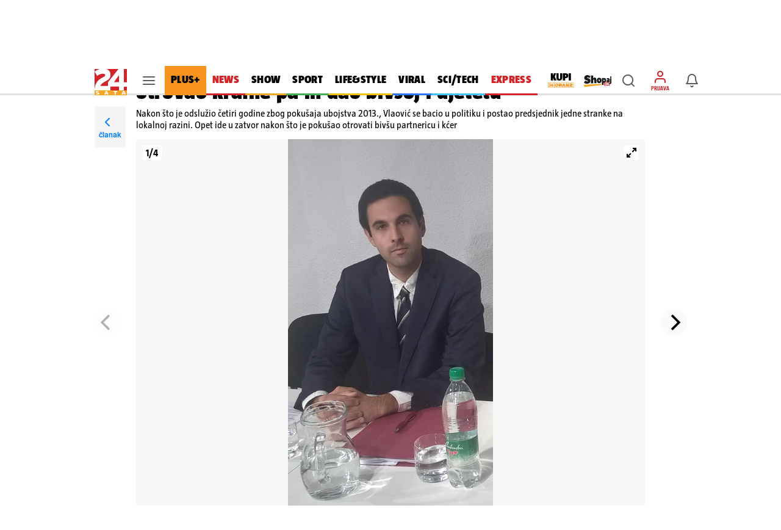

--- FILE ---
content_type: text/css
request_url: https://www.24sata.hr/static/style/gallery.css?bust=31800180
body_size: 3322
content:
.gallery__header{padding:10px 16px 16px;font-size:0;padding:10px 16px 0}@media screen and (min-width:1024px){.gallery__header{padding:20px 0 0}}.is-flashcard .gallery__header{padding:10px 16px 0}@media screen and (min-width:1024px){.is-flashcard .gallery__header{padding:20px 0 0}}.gallery__header .article_block .has-sidebar-cards{padding-top:26px}@media screen and (min-width:1024px){.gallery__header{padding:0}}@media screen and (min-width:1680px){.gallery__header{margin:0 3rem}}.gallery__wrap{flex-direction:column}
@media screen and (min-width:1024px){.gallery__wrap{padding:0 68px 50px;justify-content:space-between}}@media screen and (min-width:1680px){.gallery__wrap{padding:0 77px 50px}}.gallery__block{position:relative;display:block;height:312px;margin:0}.site_wrap--gallery .gallery__block.is-fullscreen{height:100%}@media screen and (min-width:1024px){.site_wrap--gallery .gallery__block{margin:0;height:600px}}@media screen and (min-width:1680px){.site_wrap--gallery .gallery__block{margin:0 3rem;height:640px}
}.article-type-gallery .gallery__block.is-fullscreen{height:100%}@media screen and (min-width:1024px){.article-type-gallery .gallery__block{height:312px}}@media screen and (min-width:1680px){.article-type-gallery .gallery__block{height:356px}}.gallery__content{position:relative;margin:12px 0 0}@media screen and (min-width:1024px){.gallery__content{margin:14px 0 0}}.gallery__content.is-locked .gallery__block>.gallery__item.last{position:relative;display:-webkit-box;-webkit-line-clamp:3;-webkit-box-orient:vertical;overflow:hidden}
.gallery__content.is-locked .gallery__block>.gallery__item.last::after{content:" ";position:absolute;right:0;bottom:0;left:0;height:66.66%;background-image:linear-gradient(to bottom,rgba(255,255,255,0),#fff 100%);pointer-events:none}.gallery__label{display:inline-flex;overflow:hidden;align-items:center;height:18px;padding:0 4px;font:normal 400 100% "TazBold",sans-serif;font-size:.875rem;line-height:1.125rem;color:#fff;letter-spacing:.046875rem;text-transform:uppercase;background-color:#d7060c;max-height:1.125rem;-webkit-line-clamp:1;-webkit-box-orient:vertical}
@media screen and (min-width:1680px){.gallery__label{height:24px;padding:0 6px;font-size:1.03125rem;line-height:1.5rem;letter-spacing:.0375rem;max-height:1.5rem}}.gallery__label .article__label--premium{display:inline-flex;flex-direction:row;justify-content:space-between;flex-wrap:nowrap;max-width:100%;padding:0 0 0 4px}.article__header--column .gallery__label .article__label--premium{max-width:calc(100% - 52px)}@media screen and (min-width:1680px){.article__header--column .gallery__label .article__label--premium{max-width:calc(100% - 66px)}
}.gallery__label .article__label--premium>span:first-of-type{padding:0 4px 0 0}.gallery__label .article__label--premium span{white-space:nowrap;overflow:hidden;text-overflow:ellipsis}@media screen and (min-width:1680px){.gallery__label .article__label--premium{padding:0 0 0 6px}.gallery__label .article__label--premium>span:first-of-type{padding:0 6px 0 0}}.gallery__title{display:block;max-width:288px;width:auto;margin:6px 0 0;font:normal 400 100% "TazBlack",sans-serif;font-size:1.3125rem;line-height:1.375rem;color:#000;letter-spacing:.02375rem}
@media screen and (min-width:360px){.gallery__title{max-width:328px;font-size:1.5rem;line-height:1.5625rem;letter-spacing:.0275rem}}@media screen and (min-width:375px){.gallery__title{max-width:343px;font-size:1.5625rem;line-height:1.625rem;letter-spacing:.028125rem}}@media screen and (min-width:411px){.gallery__title{max-width:379px;font-size:1.733125rem;line-height:1.8125rem;letter-spacing:.031875rem}}@media screen and (min-width:1024px){.gallery__title{max-width:fit-content;margin:8px 0 0;font-size:2.84375rem;line-height:3rem;letter-spacing:.051875rem}
}@media screen and (min-width:1680px){.gallery__title{font-size:3.54875rem;line-height:3.6875rem;letter-spacing:.065rem}}@media screen and (max-width:534px){.mobile_wallpaper_active .gallery__title{width:100%}}@media screen and (min-width:1024px){.is-flashcard .gallery__title{font-size:2.21875rem;line-height:2.3125rem;letter-spacing:.040625rem}}@media screen and (min-width:1680px){.is-flashcard .gallery__title{font-size:2.844375rem;line-height:2.9375rem;letter-spacing:.051875rem}}@media screen and (min-width:1024px){.gallery__title.is-link:hover{color:#363636}
}@media screen and (min-width:1024px){.gallery__title{font-size:2.21875rem;line-height:2.3125rem;letter-spacing:.040625rem}}@media screen and (min-width:1680px){.gallery__title{font-size:2.844375rem;line-height:2.9375rem;letter-spacing:.051875rem}}.gallery__lead_text{margin:6px 0 0;font:normal 400 100% "TazRegular",sans-serif;font-size:.9375rem;line-height:1.125rem;color:#000}@media screen and (min-width:1024px){.gallery__lead_text{margin:8px 0 0;font-size:.9875rem;line-height:1.1875rem}
}@media screen and (min-width:1680px){.gallery__lead_text{font-size:1.1775rem;line-height:1.5rem}}.gallery__item{display:flex;justify-content:center;align-items:center;flex-direction:column;width:100%;height:100%;margin:0 5px;top:0}.gallery__item.is-ad{display:flex !important;align-items:center;justify-content:center}.gallery__item figure{position:relative;width:inherit;height:inherit;display:flex;justify-content:center;align-items:center}.gallery__item figure img{max-width:100%;max-height:100%;height:100%;object-fit:contain;margin:auto}
.gallery__info{position:relative;width:100%}.gallery__video{position:relative}.gallery__video .video-js{position:absolute;top:0;left:0;z-index:0;overflow:hidden;width:100%;height:100%}.is-fullscreen .gallery__video .video-js{width:100vw;height:100vh;padding-top:0}.gallery__video .video-js video{object-fit:contain}.gallery__video .video-js.vjs-touch-enabled .vjs-play-control{display:block}.gallery__video .video-js .vjs-unmute-button{top:50px}.gallery__video .video-js .vjs-big-play-control{position:absolute;top:0;right:0;bottom:0;left:0;z-index:0;width:100%;height:100%;margin-bottom:0;border-radius:0;background:transparent}
.gallery__video .video-js .vjs-big-play-control .vjs-icon-placeholder{font-family:"icomoon";speak:none;font-weight:normal;font-style:normal;font-variant:normal;line-height:1;text-transform:none;-webkit-font-smoothing:antialiased;-moz-osx-font-smoothing:grayscale;position:absolute;top:0;right:0;display:flex;margin:0;justify-content:center;align-items:center;padding:2px;border:0;border-radius:0;font-family:"icomoon" !important;font-size:1.5rem;line-height:1.5rem;color:#fff;background-color:#d22328}
@media screen and (min-width:1024px){.gallery__video .video-js .vjs-big-play-control .vjs-icon-placeholder{padding:8px}}.gallery__video .video-js .vjs-big-play-control .vjs-icon-placeholder::before{content:unicode("e978") !important;position:relative;margin:0 !important;font-size:1.5rem;line-height:1.5rem;color:#fff}.gallery__video .video-js .vjs-big-play-control.vjs-paused .vjs-icon-placeholder::before{content:unicode("e978") !important;font-size:1.5rem;line-height:1.5rem}
.gallery__video .video-js .vjs-big-play-control.vjs-playing .vjs-icon-placeholder::before{content:unicode("e979") !important;font-size:1.5rem;line-height:1.5rem}.gallery__video .vjs-big-play-button{display:none;visibility:hidden}.gallery__video .video_chunk{position:relative;width:inherit;height:inherit}.gallery__video .video_chunk .vjs-fullscreen-control,.gallery__video .video_chunk .vjs-picture-in-picture-control,.gallery__video .video_chunk .jw-icon-fullscreen{display:none}.gallery__video .video_chunk .embed{height:100%}
.gallery__video .video_chunk .embed iframe{width:100%;height:100%}.gallery__video .video_chunk img{position:absolute;top:0;z-index:1;height:100%;object-fit:cover}.is-fullscreen .gallery__video .video_chunk .jw-media{width:100vw;height:100vh}.site_wrap--gallery .gallery__video .jw-aspect{padding-top:75% !important}@media screen and (min-width:1024px){.site_wrap--gallery .gallery__video .jw-aspect{padding-top:71.14% !important}}.article-type-gallery .gallery__video .jw-aspect{padding-top:75% !important}
@media screen and (min-width:1024px){.article-type-gallery .gallery__video .jw-aspect{padding-top:57% !important}}.is-fullscreen .gallery__video .jw-aspect{padding-top:100vh !important}.gallery__popular_galleries{margin:0}.gallery__pagination{width:100%;pointer-events:none;position:absolute;font:normal 400 100% "TazBold",sans-serif;font-size:.9875rem;display:flex;align-items:center;height:24px;left:10px;top:10px;width:fit-content;border-radius:4px;background:#fff;color:#000;z-index:1;padding:0 6px}
.is-fullscreen .gallery__pagination{font-size:1.125rem;background:rgba(245,245,245,0.75) !important}.gallery_item__metadata:not(:empty){position:relative;padding:8px 16px;font:normal 400 100% "TazRegular",sans-serif;font-size:.9375rem;line-height:1.125rem;color:#000;word-break:break-word}@media screen and (min-width:1024px){.gallery_item__metadata:not(:empty){padding:8px 0;font-size:.9875rem;line-height:1.1875rem}}@media screen and (min-width:1680px){.gallery_item__metadata:not(:empty){font-size:1.015625rem;line-height:1.25rem}
}.gallery_item__metadata:not(:empty)::after{content:" ";position:absolute;right:0;bottom:0;left:0;height:1px;background-color:rgba(0,0,0,0.12)}@media screen and (min-width:1024px){.gallery_item__metadata:not(:empty)::after{right:0;left:0}}.is-right .gallery_item__metadata:not(:empty){padding-left:0}.is-left .gallery_item__metadata:not(:empty){padding-right:0}.is-100 .gallery_item__metadata:not(:empty){padding-right:0;padding-left:0}.is-fullscreen .gallery_item__metadata:not(:empty){color:#fff;padding:8px 20px}
@media screen and (min-width:1680px){.site_wrap--gallery .gallery_item__metadata:not(:empty){margin:0 3rem}}.gallery_item__metadata:not(:empty)::after{right:0;left:0}.gallery_item__author{display:inline;font:normal 400 100% "TazBold",sans-serif;font-size:.9375rem;line-height:1.125rem;letter-spacing:.015625rem}@media screen and (min-width:1024px){.gallery_item__author{font-size:.9875rem;line-height:1.1875rem;letter-spacing:.01625rem}}@media screen and (min-width:1680px){.gallery_item__author{font-size:1.015625rem;line-height:1.25rem}
}@media screen and (max-width:1023px){.is-fullscreen .gallery_item__author{font-size:.75rem;line-height:.875rem}}.gallery_item__description{display:inline;font:normal 400 100% "TazRegular",sans-serif;font-size:.9375rem;line-height:1.125rem}@media screen and (max-width:1023px){.is-fullscreen .gallery_item__description{font-size:.75rem;line-height:.875rem}}.gallery_item__figcaption{display:none;position:absolute;bottom:0;width:100%;color:white;padding:20px;background:linear-gradient(transparent,#000);box-sizing:border-box;text-align:center}
@media screen and (min-width:1024px){.gallery_item__figcaption{padding:10px 20px}}.gallery_item__figcaption_wrap{margin:auto}@media screen and (min-width:1024px){.gallery_item__figcaption_wrap{width:50%}}@media screen and (min-width:1680px){.gallery_item__figcaption_wrap{width:40%}}.is-fullscreen .gallery_item__figcaption{display:block}.site_wrap--gallery .is-fullscreen .video_chunk .jw-media,.article-type-gallery .is-fullscreen .video_chunk .jw-media{width:100vw;height:100vh}.site_wrap--gallery .has-displayed-ad .flickity-fullscreen-button,.site_wrap--gallery .has-displayed-ad .gallery__pagination,.article-type-gallery .has-displayed-ad .flickity-fullscreen-button,.article-type-gallery .has-displayed-ad .gallery__pagination{display:none}
.site_wrap--gallery .btn__wrapper.back-to-article{left:0;position:fixed;top:48px;right:0;z-index:104;display:flex;align-items:center;justify-content:space-between;max-width:414px;height:36px;margin:0 auto;box-shadow:0 1px 0 0 rgba(0,0,0,0.16);background-color:#fff}.site_wrap--gallery .btn__wrapper.back-to-article .header-desk-title{display:none}@media screen and (min-width:1024px){.site_wrap--gallery .btn__wrapper.back-to-article .header-desk-title{display:block}}.site_wrap--gallery .btn__wrapper.back-to-article .header-mobile-title{position:absolute;left:0;right:0;display:flex;justify-content:center;font:normal 400 100% "TazBlack",sans-serif;font-size:.875rem}
@media screen and (min-width:1024px){.site_wrap--gallery .btn__wrapper.back-to-article .header-mobile-title{display:none}}.site_wrap--gallery .btn__wrapper.back-to-article .article_navigation__comments{padding-right:16px;font:normal 400 100% "TazBold",sans-serif;font-size:.875rem;color:#007fff;display:flex;flex-direction:row;justify-content:flex-end;gap:4px;z-index:1}.site_wrap--gallery .btn__wrapper.back-to-article .article_navigation__comments span{color:#000}@media screen and (min-width:1024px){.site_wrap--gallery .btn__wrapper.back-to-article .article_navigation__comments{display:none}
}@media screen and (min-width:1024px){.site_wrap--gallery .btn__wrapper.back-to-article{left:0;position:absolute;top:0;bottom:0;height:auto;display:block;box-shadow:none;right:auto;z-index:auto}}@media screen and (min-width:1680px){.site_wrap--gallery .btn__wrapper.back-to-article{left:-77px}}.dfp_banner--rectangle_gallery{height:100%;min-width:300px;background:#fafafa;display:flex;align-items:center;justify-content:center}@media screen and (min-width:1024px){.site_wrap--gallery .dfp_banner--rectangle_gallery{min-width:500px}
}.is-fullscreen .dfp_banner--rectangle_gallery{background:rgba(250,250,250,0.0078431373);max-width:50vw;width:100%}@media screen and (min-width:1024px){.is-fullscreen .dfp_banner--rectangle_gallery{min-width:40vw}}.popular_galleries{display:flex;flex-direction:row;justify-content:center;align-items:center;width:100%;height:100%}.is-fullscreen .popular_galleries{justify-content:center;gap:20px;color:#fff}.is-fullscreen .popular_galleries .popular_galleries--item_title{display:block}@media screen and (min-width:1024px){.popular_galleries{justify-content:space-evenly}
}@media screen and (min-width:1680px){.site_wrap--gallery .popular_galleries{gap:16px}.article-gallery .popular_galleries{justify-content:space-between}.is-fullscreen .article-gallery .popular_galleries{justify-content:center}}.popular_galleries--wrapper:last-of-type{display:none}@media screen and (min-width:1024px){.popular_galleries--wrapper:last-of-type{display:block}}.popular_galleries--wrapper:hover .popular_galleries--item_title{opacity:.6}.popular_galleries--title{align-self:center;font:normal 400 100% "TazBold",sans-serif;font-size:1.5rem;margin-top:20px}
.is-fullscreen .popular_galleries--title{color:#fff}@media screen and (min-width:1024px){.popular_galleries--title{margin-top:50px;font-size:2.25rem}.article-gallery .popular_galleries--title{font-size:1.75rem;margin-top:18px}}@media screen and (min-width:1680px){.popular_galleries--title{font-size:2.625rem}.article-gallery .popular_galleries--title{font-size:2rem}}.popular_galleries--item{display:flex;justify-content:center;height:230px;gap:10px}.popular_galleries--item:hover{cursor:pointer}@media screen and (min-width:1024px){.popular_galleries--item{height:260px}
.article-gallery .popular_galleries--item{height:170px}}@media screen and (min-width:1680px){.popular_galleries--item{height:305px;gap:15px}.article-gallery .popular_galleries--item{height:200px;gap:10px}}.popular_galleries--item_title{max-width:350px;margin-top:10px;display:none}.is-fullscreen .popular_galleries--item_title{color:#fff}@media screen and (min-width:1024px){.popular_galleries--item_title{display:-webkit-box;-webkit-line-clamp:2;-webkit-box-orient:vertical;font:normal 400 100% "TazBold",sans-serif;line-height:1.2;font-size:1.125rem;color:#000;max-width:395px;height:43.2px;overflow:hidden}
.article-gallery .popular_galleries--item_title{max-width:260px}}@media screen and (min-width:1680px){.popular_galleries--item_title{max-width:465px}.article-gallery .popular_galleries--item_title{max-width:305px}}.popular_galleries--item_left_image{height:inherit}.popular_galleries--item_left_image img{object-fit:cover;height:230px;width:230px}.has-1-image .popular_galleries--item_left_image img{width:350px}.has-2-image .popular_galleries--item_left_image img{width:175px}@media screen and (min-width:1024px){.popular_galleries--item_left_image img{height:260px;width:260px}
.has-1-image .popular_galleries--item_left_image img{width:395px}.article-gallery .has-1-image .popular_galleries--item_left_image img{width:260px}.has-2-image .popular_galleries--item_left_image img{width:192.5px}.article-gallery .has-2-image .popular_galleries--item_left_image img{width:125px}.article-gallery .popular_galleries--item_left_image img{width:170px;height:170px}}@media screen and (min-width:1680px){.popular_galleries--item_left_image img{height:305px;width:305px}.has-1-image .popular_galleries--item_left_image img{width:465px}
.article-gallery .has-1-image .popular_galleries--item_left_image img{width:305px}.has-2-image .popular_galleries--item_left_image img{width:225px}.article-gallery .has-2-image .popular_galleries--item_left_image img{width:147.5px;height:200px}.article-gallery .popular_galleries--item_left_image img{width:200px;height:200px}}.popular_galleries--item_right_images{height:inherit;display:flex;flex-direction:column;justify-content:space-between}.popular_galleries--item_right_images_overlay{position:absolute;top:0;width:inherit;height:inherit;opacity:.75}
.popular_galleries--item_right_images_count{position:absolute;top:0;left:0;right:0;font:normal 400 100% "TazBold",sans-serif;font-size:1.5625rem;color:#fff;height:inherit;display:flex;justify-content:center;align-items:center}@media screen and (min-width:1024px){.popular_galleries--item_right_images_count{font-size:2.5rem}.article-gallery .popular_galleries--item_right_images_count{font-size:1.625rem}}@media screen and (min-width:1680px){.popular_galleries--item_right_images_count{font-size:2.625rem}
.article-gallery .popular_galleries--item_right_images_count{font-size:1.75rem}}.popular_galleries--item_right_images_wrapper{position:relative}.popular_galleries--item_right_images_wrapper,.popular_galleries--item_right_images img{object-fit:cover;width:110px;height:110px}.has-2-image .popular_galleries--item_right_images_wrapper,.has-2-image .popular_galleries--item_right_images img{width:175px;height:230px}@media screen and (min-width:1024px){.popular_galleries--item_right_images_wrapper,.popular_galleries--item_right_images img{width:125px;height:125px}
.has-2-image .popular_galleries--item_right_images_wrapper,.has-2-image .popular_galleries--item_right_images img{width:192.5px;height:260px}.article-gallery .has-2-image .popular_galleries--item_right_images_wrapper,.article-gallery .has-2-image .popular_galleries--item_right_images img{width:125px;height:170px}.article-gallery .popular_galleries--item_right_images_wrapper,.article-gallery .popular_galleries--item_right_images img{width:80px;height:80px}}@media screen and (min-width:1680px){.popular_galleries--item_right_images_wrapper,.popular_galleries--item_right_images img{width:145px;height:145px}
.has-2-image .popular_galleries--item_right_images_wrapper,.has-2-image .popular_galleries--item_right_images img{width:225px;height:305px}.article-gallery .has-2-image .popular_galleries--item_right_images_wrapper,.article-gallery .has-2-image .popular_galleries--item_right_images img{width:147.5px;height:200px}.article-gallery .popular_galleries--item_right_images_wrapper,.article-gallery .popular_galleries--item_right_images img{width:95px;height:95px}}.section--gallery{display:flex;align-items:center;position:relative}
.section--gallery .columns .column.is-main{position:relative}@media screen and (min-width:1024px){.section--gallery .columns .column.is-main{width:446px}}@media screen and (min-width:1680px){.section--gallery .columns .column.is-main{width:582px}}@media screen and (min-width:1024px){.section--gallery .columns .column.is-sidebar{margin:0;flex-grow:1}.section--gallery .columns .column.is-sidebar .is-sticky{display:flex;justify-content:space-between;gap:5px;margin-left:5px}}.lockScroll .section--gallery{z-index:108 !important}
@media screen and (min-width:1680px){.site_wrap--gallery{padding:90px 0 0}}

--- FILE ---
content_type: text/css
request_url: https://www.24sata.hr/static/style/search_form.css?bust=2ea3a420
body_size: 415
content:
.search_form{flex:1 0 auto;position:relative}@media screen and (min-width:1024px){.search_form{flex:0 0 484px;margin-top:-3px;margin-left:0}}@media screen and (min-width:1024px){.search_form:hover{cursor:pointer}}.search_form .field--search{position:relative;display:block;width:100%;height:32px}@media screen and (min-width:1024px){.search_form .field--search{height:36px}}.search_form__input{position:absolute;right:0;left:0;display:block}.search_form__input input{width:100%;max-width:100%;height:32px;padding:0 26px 0 33px;border:1px solid rgba(0,0,0,0.12);border-radius:2px;box-shadow:none;font:normal 400 100% "LabGrotesque",sans-serif;background-color:rgba(0,0,0,0.06)}
@media screen and (min-width:1024px){.search_form__input input{height:36px;padding:0 36px 0 36px;font-size:1rem;line-height:1.25rem;background-color:#fff}}.search_form__input input:focus,.search_form__input input:active{border-color:rgba(0,0,0,0.16);outline:0;box-shadow:none}.search_form__icon{position:absolute;top:0;bottom:0;z-index:20;display:flex;justify-content:center;align-items:center}.search_form__icon.is-left{left:4px}@media screen and (min-width:1024px){.search_form__icon.is-left{left:6px}
}.search_form__icon.is-right{right:0;padding-right:4px}@media screen and (min-width:1024px){.search_form__icon.is-right{padding-right:5px}}.search_form__icon .icon_wrap{font-size:1.5rem;line-height:1.5rem}.search_form__icon .icon{font-size:1.5rem;line-height:1.5rem;color:rgba(0,0,0,0.38)}

--- FILE ---
content_type: text/css
request_url: https://www.24sata.hr/static/style/app_promo_block.css?bust=7ef197a8
body_size: 640
content:
.article__app{display:block}@media screen and (min-width:1024px){.article__app{display:none}}.article__app_header{display:block;padding:14px 16px;border-top:6px solid #ebebeb;margin:0 -16px;text-align:center;font:normal 400 100% "TazBlack",sans-serif;font-size:21px;line-height:22px;letter-spacing:.39px;color:#000;background:#f5f5f5}.article__app_body{padding:12px 0 14px;text-align:center}.article__app_text{display:block;margin:0 0 12px;font:normal 400 100% "TazBold",sans-serif;font-size:17px;line-height:24px;color:#000}
.article__app_list{display:flex;flex-direction:row;flex-wrap:wrap;justify-content:center}.article__app_item{margin:0 5px 10px}.article__app_image{display:block;max-height:40px}.article__app.disabled_by_fe_setting{display:none}